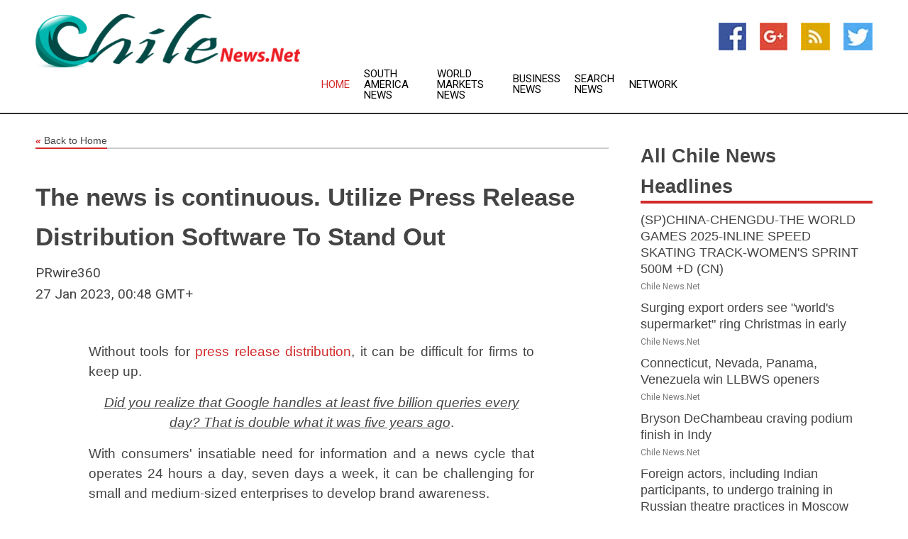

--- FILE ---
content_type: text/html; charset=utf-8
request_url: https://www.chilenews.net/news/273437677/the--is-continuous-utilize-press-release-distribution-software-to-stand-out
body_size: 14302
content:
<!doctype html>
<html lang="en">
<head>
    <meta name="Powered By" content="Kreatio Platform" />
  <link rel="canonical" href="https://www.chilenews.net/news/273437677/the--is-continuous-utilize-press-release-distribution-software-to-stand-out"/>
  <meta charset="utf-8"/>
  <meta http-equiv="X-UA-Compatible" content="IE=edge"/>
  <meta name="viewport" content="width=device-width, initial-scale=1, maximum-scale=1, user-scalable=no"/>
    <title>The news is continuous. Utilize Press Release Distribution Software To Stand Out</title>
  <meta name="title" content="The news is continuous. Utilize Press Release Distribution Software To Stand Out">
  <meta name="description" content="Without tools for press release distribution, it can be difficult for firms to keep up. Did you realize that Google handles at least five billion queries every day? That is double what it was five years ago. With consumers&#39; insatiable need for information and a news cycle that operates 24 hours a day, seven days a week, it can be challenging for small and medium-sized enterprises to develop brand awareness. But, not impossible. With a comprehensive media and marketing plan, firms can ensure their market share regardless of size or industry. From search engine optimization and media outreach to lead creation and everything else, press release distribution software can facilitate the management of multiple moving parts. Although daunting, they all serve an essential function in assisting businesses in distributing the appropriate message to the appropriate audience at the appropriate time. Clients collaborate with seasoned public relations professionals to uncover earned media opportunities, craft captivating stories, execute focused campaigns, and stand out in their respective markets. A key distinction of our press release distribution software is the tools we provide to assist clients in achieving and exceeding their specific, predefined objectives. The following are a few examples: Analytics - Collect and analyze vital data to better comprehend the efficacy of a company&#39;s marketing activities. Media Database - Customize a list of important regional and worldwide contacts for hyper-targeted and extensive exposure. Media Monitoring - Monitor content to comprehend sentiment, measure coverage, and identify trends. Distribution of Press Releases - Increase the brand exposure and online visibility by delivering press releases to thousands of credible media outlets. Moreover, our technology allows us to adapt to the market&#39;s changing needs and better serve our customers so they may continue to stand out in an overloaded news cycle. Our press release distribution services allow businesses to magnify their messages, broaden their reach, raise brand awareness, and improve their SEO. If you would like more information, please get in touch with us immediately to talk with one of our PR strategists."/>
  <meta name="keywords" content="Without tools for press release distribution, it can be difficult for firms to keep up. Did you realize that Google handles at least five billion queries every day? That is double what it was five years ago. With consumers&#39; insatiable need for information and a news cycle that operates 24 hours a day, seven days a week, it can be challenging for small and medium-sized enterprises to develop brand awareness. But, not impossible. With a comprehensive media and marketing plan, firms can ensure their market share regardless of size or industry. From search engine optimization and media outreach to lead creation and everything else, press release distribution software can facilitate the management of multiple moving parts. Although daunting, they all serve an essential function in assisting businesses in distributing the appropriate message to the appropriate audience at the appropriate time. Clients collaborate with seasoned public relations professionals to uncover earned media opportunities, craft captivating stories, execute focused campaigns, and stand out in their respective markets. A key distinction of our press release distribution software is the tools we provide to assist clients in achieving and exceeding their specific, predefined objectives. The following are a few examples: Analytics - Collect and analyze vital data to better comprehend the efficacy of a company&#39;s marketing activities. Media Database - Customize a list of important regional and worldwide contacts for hyper-targeted and extensive exposure. Media Monitoring - Monitor content to comprehend sentiment, measure coverage, and identify trends. Distribution of Press Releases - Increase the brand exposure and online visibility by delivering press releases to thousands of credible media outlets. Moreover, our technology allows us to adapt to the market&#39;s changing needs and better serve our customers so they may continue to stand out in an overloaded news cycle. Our press release distribution services allow businesses to magnify their messages, broaden their reach, raise brand awareness, and improve their SEO. If you would like more information, please get in touch with us immediately to talk with one of our PR strategists."/>
  <meta name="news_keywords" content="chile news, santiago, atacama desert, chilean, pinochet, copiapo, andes mountains, valparaiso, greater concepsion, biobio region, chilean newspapers, chile, santago, chileans" />
  <meta name="robots" content="index, follow" />
  <meta name="revisit-after" content="1 Day" />
  <meta property="og:title" content="The news is continuous. Utilize Press Release Distribution Software To Stand Out" />
  <meta property="og:site_name" content="Chile News" />
  <meta property="og:url" content="https://www.chilenews.net/news/273437677/the--is-continuous-utilize-press-release-distribution-software-to-stand-out" />
  <meta property="og:description" content="Without tools for press release distribution, it can be difficult for firms to keep up. Did you realize that Google handles at least five billion queries every day? That is double what it was five years ago. With consumers&#39; insatiable need for information and a news cycle that operates 24 hours a day, seven days a week, it can be challenging for small and medium-sized enterprises to develop brand awareness. But, not impossible. With a comprehensive media and marketing plan, firms can ensure their market share regardless of size or industry. From search engine optimization and media outreach to lead creation and everything else, press release distribution software can facilitate the management of multiple moving parts. Although daunting, they all serve an essential function in assisting businesses in distributing the appropriate message to the appropriate audience at the appropriate time. Clients collaborate with seasoned public relations professionals to uncover earned media opportunities, craft captivating stories, execute focused campaigns, and stand out in their respective markets. A key distinction of our press release distribution software is the tools we provide to assist clients in achieving and exceeding their specific, predefined objectives. The following are a few examples: Analytics - Collect and analyze vital data to better comprehend the efficacy of a company&#39;s marketing activities. Media Database - Customize a list of important regional and worldwide contacts for hyper-targeted and extensive exposure. Media Monitoring - Monitor content to comprehend sentiment, measure coverage, and identify trends. Distribution of Press Releases - Increase the brand exposure and online visibility by delivering press releases to thousands of credible media outlets. Moreover, our technology allows us to adapt to the market&#39;s changing needs and better serve our customers so they may continue to stand out in an overloaded news cycle. Our press release distribution services allow businesses to magnify their messages, broaden their reach, raise brand awareness, and improve their SEO. If you would like more information, please get in touch with us immediately to talk with one of our PR strategists."/>
  <meta property="og:image" content="" />
  <meta property="og:type" content="article" />
  <meta property="og:locale" content="en_US" />
  <meta name="twitter:card" content="summary_large_image" />
  <meta name="twitter:site" content="@Chile News" />
  <meta name="twitter:title" content="The news is continuous. Utilize Press Release Distribution Software To Stand Out" />
  <meta name="twitter:description" content="Without tools for press release distribution, it can be difficult for firms to keep up. Did you realize that Google handles at least five billion queries every day? That is double what it was five years ago. With consumers&#39; insatiable need for information and a news cycle that operates 24 hours a day, seven days a week, it can be challenging for small and medium-sized enterprises to develop brand awareness. But, not impossible. With a comprehensive media and marketing plan, firms can ensure their market share regardless of size or industry. From search engine optimization and media outreach to lead creation and everything else, press release distribution software can facilitate the management of multiple moving parts. Although daunting, they all serve an essential function in assisting businesses in distributing the appropriate message to the appropriate audience at the appropriate time. Clients collaborate with seasoned public relations professionals to uncover earned media opportunities, craft captivating stories, execute focused campaigns, and stand out in their respective markets. A key distinction of our press release distribution software is the tools we provide to assist clients in achieving and exceeding their specific, predefined objectives. The following are a few examples: Analytics - Collect and analyze vital data to better comprehend the efficacy of a company&#39;s marketing activities. Media Database - Customize a list of important regional and worldwide contacts for hyper-targeted and extensive exposure. Media Monitoring - Monitor content to comprehend sentiment, measure coverage, and identify trends. Distribution of Press Releases - Increase the brand exposure and online visibility by delivering press releases to thousands of credible media outlets. Moreover, our technology allows us to adapt to the market&#39;s changing needs and better serve our customers so they may continue to stand out in an overloaded news cycle. Our press release distribution services allow businesses to magnify their messages, broaden their reach, raise brand awareness, and improve their SEO. If you would like more information, please get in touch with us immediately to talk with one of our PR strategists."/>
  <meta name="twitter:image" content="" />

  <link rel="shortcut icon" href="https://assets.kreatio.net/web/newsnet/favicons/favicon.ico"/>
  <link rel="stylesheet" type="text/css" href="https://assets.kreatio.net/web/newsnet/css/foundation.min.css">
  <link rel="stylesheet" type="text/css" href="https://assets.kreatio.net/web/newsnet/css/red_style.css">
  <link rel="stylesheet" type="text/css" href="https://cdnjs.cloudflare.com/ajax/libs/font-awesome/4.6.3//css/font-awesome.css">
  <script src="https://assets.kreatio.net/web/newsnet/js/app.js"></script>
  <link rel="stylesheet" href="https://cdnjs.cloudflare.com/ajax/libs/tinymce/6.8.2/skins/ui/oxide/skin.min.css">
  <script async src='https://securepubads.g.doubleclick.net/tag/js/gpt.js'></script>
  <script src='https://www.google.com/recaptcha/api.js'></script>
  <script>window.googletag = window.googletag || {cmd: []};
  googletag.cmd.push(function () {
      googletag.defineSlot('/21806386006/Bigpond_TOP/uaenews.net', [[970, 250], [728, 90], [970, 90]], 'div-gpt-ad-3852326-1')
          .addService(googletag.pubads());
      googletag.defineSlot('/21806386006/Bigpond_TOP/uaenews.net', [[300, 250], [300, 600], [160, 600], [120, 600], [320, 50]], 'div-gpt-ad-3852326-2')
          .addService(googletag.pubads());
      googletag.defineOutOfPageSlot('/21806386006/Bigpond_TOP/uaenews.net', 'div-gpt-ad-3852326-3')
          .addService(googletag.pubads());
      googletag.defineSlot('/21806386006/Bigpond_TOP/uaenews.net', [[1, 1]], 'div-gpt-ad-3852326-4')
          .addService(googletag.pubads());

      googletag.pubads().enableSingleRequest();
      googletag.pubads().collapseEmptyDivs();
      googletag.pubads().setCentering(true);
      googletag.enableServices();
  });</script>
  <script async src="https://paht.tech/c/uaenews.net.js"></script>

  <script type="text/javascript">
      window._mNHandle = window._mNHandle || {};
      window._mNHandle.queue = window._mNHandle.queue || [];
      medianet_versionId = "3121199";
  </script>
    <!-- taboola-->
    <script type="text/javascript">
        window._taboola = window._taboola || [];
        _taboola.push({article: 'auto'});
        !function (e, f, u, i) {
            if (!document.getElementById(i)) {
                e.async = 1;
                e.src = u;
                e.id = i;
                f.parentNode.insertBefore(e, f);
            }
        }(document.createElement('script'),
            document.getElementsByTagName('script')[0],
            '//cdn.taboola.com/libtrc/newsnet-network/loader.js',
            'tb_loader_script');
        if (window.performance && typeof window.performance.mark == 'function') {
            window.performance.mark('tbl_ic');
        }
    </script>
    <!--taboola-->
  <style>
      .tox .tox-statusbar {
          display: none !important;
      }
      .red{
          color: red;
      }
      .text h1,
      .text h2,
      .text h3,
      .text h4,
      .text h5,
      .text h6{
          font-size: 24px !important;
          font-weight: 700 !important;
      }
  </style>
</head>
<body>
<!-- header -->
  <!-- Component :: Main-Header--> 
<div class="row expanded header">
  <div class="large-4 columns logo hide-for-small-only">
    <a href="/"><img src="https://assets.kreatio.net/nn_logos/chile-news.png" alt="Chile News"></a></div>

  <div class="large-6 columns navigation">
    <div class="title-bar show-for-small-only"
         data-responsive-toggle="navigation-menu" data-hide-for="medium">
      <button class="menu-icon" type="button" data-toggle></button>
      <div class="title-bar-title" style="margin: 0 20px;">
        <a href="/"><img width="200px" src="https://assets.kreatio.net/nn_logos/chile-news.png"></a>
      </div>
    </div>
    <div class="top-bar" id="navigation-menu">
      <div class="top-bar-left">
        <ul class="dropdown menu" data-dropdown-menu>
          <li class="active"><a href="/">Home</a></li>
            <li>
              <a href="/category/south-america-news">South America
                News</a>
            </li>
            <li>
              <a href="/category/world-markets-news">World Markets
                News</a>
            </li>
            <li>
              <a href="/category/breaking-business-news">Business
                News</a>
            </li>
          <li><a href="/archive">Search News</a></li>
          <li><a href="http://www.themainstreammedia.com/">Network</a></li>
        </ul>
      </div>
    </div>
  </div>

  <div class="large-2 columns socail_icon hide-for-small-only">
    <ul class="menu float-right">
      <li><a href="https://www.facebook.com/Chile-News-101849714835197" target="_blank"><img
        src="https://assets.kreatio.net/web/newsnet/images/facebook.jpg"
        alt="facebook"></a></li>
      <li><a href="https://plus.google.com/" target="_blank"><img
        src="https://assets.kreatio.net/web/newsnet/images/google_pls.jpg"
        alt="google"></a></li>
      <li><a href="https://feeds.chilenews.net/rss/2df0da68a00f4413" target="_blank"><img
        src="https://assets.kreatio.net/web/newsnet/images/rss_feed.jpg"
        alt="rss"></a></li>
      <li><a href="https://twitter.com/ChileNewsNet" target="_blank"><img
        src="https://assets.kreatio.net/web/newsnet/images/twitter.jpg"
        alt="twitter"></a></li>
    </ul>
      <!-- Component :: Header-Date--> 
<div class="remote_component" id = 587f77c1-772e-d205-d833-e133cfdf98e0></div>


  </div>
</div>


<!-- End of header -->

<!-- Ads -->
<div class="row expanded ad_temp">

  <!-- Ad 728x90 (TOP) -->
  <div
    class="large-12 medium-12 columns text-left top_add hide-for-small-only">

    <center>
      <div id='div-gpt-ad-3852326-1'>
        <script>
            googletag.cmd.push(function () {
                googletag.display('div-gpt-ad-3852326-1');
            });
        </script>
      </div>
    </center>

  </div>
  <!-- End of ad -->

</div>
<!-- End of ads -->


  <div class="row expanded content">
  <div class="large-9 medium-8 columns left_content">
    <div class="row expanded breadcrum">
      <div class="large-12 medium-12 columns">
        <h4>
          <span><a href="/"><i>«</i>Back to Home</a></span>
        </h4>
      </div>
    </div>
    <div class="row expanded single_news">
      <div class="large-12 columns">
        <div class="article_image">
        </div>
        <div class="title_text">
          <h2>
            <a href="#">The news is continuous. Utilize Press Release Distribution Software To Stand Out</a>
          </h2>
          <p>PRwire360
              <br>27 Jan 2023, 00:48 GMT+
          </p>
        </div>
        <div class="detail_text">
          <div class="text">
              <p><p style="line-height: 1.5; text-align: justify;"><span style="font-family: arial, helvetica, sans-serif; font-size: 14pt;">Without tools for <a href="https://prwire360.com/newsroom">press release distribution</a>, it can be difficult for firms to keep up.</span></p></p><p><p style="line-height: 1.5; text-align: center;"><span style="font-family: arial, helvetica, sans-serif; font-size: 14pt;"><span style="text-decoration: underline;"><em>Did you realize that Google handles at least five billion queries every day? That is double what it was five years ago</em></span>.</span></p></p><p><p style="line-height: 1.5; text-align: justify;"><span style="font-family: arial, helvetica, sans-serif; font-size: 14pt;">With consumers' insatiable need for information and a news cycle that operates 24 hours a day, seven days a week, it can be challenging for small and medium-sized enterprises to develop brand awareness.</span></p></p><p><p style="line-height: 1.5; text-align: justify;"><span style="font-family: arial, helvetica, sans-serif; font-size: 14pt;">But, not impossible.</span></p></p><p><p style="line-height: 1.5; text-align: justify;"><span style="font-family: arial, helvetica, sans-serif; font-size: 14pt;">With a comprehensive media and marketing plan, firms can ensure their market share regardless of size or industry.</span></p></p><p><p style="line-height: 1.5; text-align: justify;"><span style="font-family: arial, helvetica, sans-serif; font-size: 14pt;">From <a href="https://prwire360.com/newsroom">search engine optimization</a> and media outreach to lead creation and everything else, press release distribution software can facilitate the management of multiple moving parts.</span></p></p><p><p style="line-height: 1.5; text-align: justify;"><span style="font-family: arial, helvetica, sans-serif; font-size: 14pt;">Although daunting, they all serve an essential function in assisting businesses in distributing the appropriate message to the appropriate audience at the appropriate time.</span></p></p><p><p style="line-height: 1.5; text-align: justify;"><span style="font-family: arial, helvetica, sans-serif; font-size: 14pt;">Clients collaborate with seasoned <a href="https://prwire360.com/newsroom">public relations professionals</a> to uncover earned media opportunities, craft captivating stories, execute focused campaigns, and stand out in their respective markets.</span></p></p><p><p style="line-height: 1.5; text-align: justify;"><span style="font-family: arial, helvetica, sans-serif; font-size: 14pt;">A key distinction of our <a href="https://prwire360.com/newsroom">press release distribution software</a> is the tools we provide to assist clients in achieving and exceeding their specific, predefined objectives. The following are a few examples:</span></p></p><p><p style="line-height: 1.5; text-align: justify;"><span style="font-family: arial, helvetica, sans-serif; font-size: 14pt;"><em><strong>Analytics </strong></em>- Collect and analyze vital data to better comprehend the efficacy of a company's marketing activities.</span><br><span style="font-family: arial, helvetica, sans-serif; font-size: 14pt;"><em><strong>Media Database</strong></em> - Customize a list of important regional and worldwide contacts for hyper-targeted and extensive exposure.</span><br><span style="font-family: arial, helvetica, sans-serif; font-size: 14pt;"><strong><em>Media Monitoring</em> -</strong> Monitor content to comprehend sentiment, measure coverage, and identify trends.</span><br><span style="font-family: arial, helvetica, sans-serif; font-size: 14pt;"><strong><em>Distribution of Press Releases</em></strong> - Increase the brand exposure and online visibility by delivering press releases to thousands of credible media outlets.</span><br><span style="font-family: arial, helvetica, sans-serif; font-size: 14pt;">Moreover, our technology allows us to adapt to the market's changing needs and better serve our customers so they may continue to stand out in an overloaded news cycle.</span></p></p><p style="line-height: 1.5; text-align: justify;"><span style="font-family: arial, helvetica, sans-serif; font-size: 14pt;">Our <a href="https://prwire360.com/newsroom">press release distribution services</a> allow businesses to magnify their messages, broaden their reach, raise brand awareness, and improve their SEO.</span><br><span style="font-family: arial, helvetica, sans-serif; font-size: 14pt;">If you would like more information, please get in touch with us immediately to talk with one of our <a href="https://prwire360.com/newsroom">PR strategists.</a></span></p>
            <p></p>
          </div>
        </div>
      </div>
      <div class="large-12 medium-12 columns share_icon">
        <h3>
          <span><a href="#">Share article:</a></span>
        </h3>
        <div class="sharethis-inline-share-buttons"></div>
      </div>
      <div class="large-12 medium-12 columns hide-for-small-only">
        <div class="detail_text">
          <div id="contentad338226"></div>
          <script type="text/javascript">
              (function (d) {
                  var params =
                      {
                          id: "d5a9be96-e246-4ac5-9d21-4b034439109c",
                          d: "ZGVsaGluZXdzLm5ldA==",
                          wid: "338226",
                          cb: (new Date()).getTime()
                      };

                  var qs = [];
                  for (var key in params) qs.push(key + '=' + encodeURIComponent(params[key]));
                  var s = d.createElement('script');
                  s.type = 'text/javascript';
                  s.async = true;
                  var p = 'https:' == document.location.protocol ? 'https' : 'http';
                  s.src = p + "://api.content-ad.net/Scripts/widget2.aspx?" + qs.join('&');
                  d.getElementById("contentad338226").appendChild(s);
              })(document);
          </script>
        </div>
      </div>
    </div>

    <div class="column row collapse show-for-small-only">
      <div class="large-12 medium-12 columns">

        <div id='div-gpt-ad-3852326-2'>
          <script>
              googletag.cmd.push(function () {
                  googletag.display('div-gpt-ad-3852326-2');
              });
          </script>
        </div>

      </div>
    </div>
    <!-- Ad 600x250 -->
    <div class="row column collapse">
      <div class="large-12 medium-12 columns">

        <div id="318873353">
          <script type="text/javascript">
              try {
                  window._mNHandle.queue.push(function () {
                      window._mNDetails.loadTag("318873353", "600x250", "318873353");
                  });
              } catch (error) {
              }
          </script>
        </div>

      </div>
    </div>
    <!-- End of ad -->
    <!-- Taboola -->
    <div class="row column collapse">
  <div class="large-12 medium-12 columns">

    <div id="taboola-below-article-thumbnails"></div>
    <script type="text/javascript">
        window._taboola = window._taboola || [];
        _taboola.push({
            mode: 'alternating-thumbnails-a',
            container: 'taboola-below-article-thumbnails',
            placement: 'Below Article Thumbnails',
            target_type: 'mix'
        });
    </script>

  </div>
</div>

    <!-- Taboola -->
    <div class="row expanded moreus_news" ng-controller="MoreCtrl">
  <div class="large-12 medium-12 columns">
    <h3><span>More Chile News</span></h3>
    <a href="/category/chile-news" class="access_more">Access More</a>
  </div>
    <div class="large-6 columns">
        <div class="media-object">
          <div class="media-object-section">
            <a href="/news/278509827/spchina-chengdu-the-world-games-2025-inline-speed-skating-track-womens-sprint-500m-d-cn">
              <img src="https://image.chitra.live/api/v1/wps/d018f11/622246f7-00cb-401f-91cd-177345a6d81e/0/XxjpseE008583-20250814-PEPFN0A001-200x200.jpg" width="153px">
            </a>
          </div>
          <div class="media-object-section">
            <h5><a title="" href="/news/278509827/spchina-chengdu-the-world-games-2025-inline-speed-skating-track-womens-sprint-500m-d-cn">(SP)CHINA-CHENGDU-THE WORLD GAMES 2025-INLINE SPEED SKATING TRACK-WOMEN&#39;S SPRINT 500M +D (CN)</a>
</h5>
            <p class="date">Chile News.Net</p>
          </div>
        </div>
        <div class="media-object">
          <div class="media-object-section">
            <a href="/news/278508678/surging-export-orders-see-world-supermarket-ring-christmas-in-early">
              <img src="https://image.chitra.live/api/v1/wps/36adaca/d630d672-c0d8-4679-90d0-0ec196b3e8dd/0/XxjwshE007030-20250814-CBMFN0A001-200x200.jpg" width="153px">
            </a>
          </div>
          <div class="media-object-section">
            <h5><a title="" href="/news/278508678/surging-export-orders-see-world-supermarket-ring-christmas-in-early">Surging export orders see &quot;world&#39;s supermarket&quot; ring Christmas in early</a>
</h5>
            <p class="date">Chile News.Net</p>
          </div>
        </div>
        <div class="media-object">
          <div class="media-object-section">
            <a href="/news/278508261/connecticut-nevada-panama-venezuela-win-llbws-openers">
              <img src="https://image.chitra.live/api/v1/wps/e590968/430e8588-f10d-4420-a0dc-ab5f34c79657/0/NDJjNDRhZmEtNjZ-200x200.jpg" width="153px">
            </a>
          </div>
          <div class="media-object-section">
            <h5><a title="" href="/news/278508261/connecticut-nevada-panama-venezuela-win-llbws-openers">Connecticut, Nevada, Panama, Venezuela win LLBWS openers</a>
</h5>
            <p class="date">Chile News.Net</p>
          </div>
        </div>
        <div class="media-object">
          <div class="media-object-section">
            <a href="/news/278507542/bryson-dechambeau-craving-podium-finish-in-indy">
              <img src="https://image.chitra.live/api/v1/wps/bdf56bd/c3c3c323-d791-40df-a6bb-97fbc523f73b/0/M2JiOGQ0MTYtMGZ-200x200.jpg" width="153px">
            </a>
          </div>
          <div class="media-object-section">
            <h5><a title="" href="/news/278507542/bryson-dechambeau-craving-podium-finish-in-indy">Bryson DeChambeau craving podium finish in Indy</a>
</h5>
            <p class="date">Chile News.Net</p>
          </div>
        </div>
        <div class="media-object">
          <div class="media-object-section">
            <a href="/news/278507359/foreign-actors-including-indian-participants-to-undergo-training-in-russian-theatre-practices-in-moscow">
              <img src="https://image.chitra.live/api/v1/wps/e058dc1/b0342746-989b-4de8-b1cb-217832bd4a6e/0/ANI-20250813135932-200x200.jpg" width="153px">
            </a>
          </div>
          <div class="media-object-section">
            <h5><a title="" href="/news/278507359/foreign-actors-including-indian-participants-to-undergo-training-in-russian-theatre-practices-in-moscow">Foreign actors, including Indian participants, to undergo training in Russian theatre practices in Moscow</a>
</h5>
            <p class="date">Chile News.Net</p>
          </div>
        </div>
        <div class="media-object">
          <div class="media-object-section">
            <a href="/news/278507316/jon-rahm-joaquin-niemann-set-for-liv-title-showdown">
              <img src="https://image.chitra.live/api/v1/wps/fab1fb5/1eee58d3-513d-41d0-84b7-a155bd295f17/0/YTg0MjJlNmItMzF-200x200.jpg" width="153px">
            </a>
          </div>
          <div class="media-object-section">
            <h5><a title="" href="/news/278507316/jon-rahm-joaquin-niemann-set-for-liv-title-showdown">Jon Rahm, Joaquin Niemann set for LIV title showdown</a>
</h5>
            <p class="date">Chile News.Net</p>
          </div>
        </div>
        <div class="media-object">
          <div class="media-object-section">
            <a href="/news/278507090/chile-embassy-hosts-literary-evening-to-celebrate-abhay-k-the-alphabets-of-latin-america">
              <img src="https://image.chitra.live/api/v1/wps/5f02d32/c8bab1ba-2b14-4a0b-9f05-fd6f85d5f3af/0/ANI-20250813130029-200x200.jpg" width="153px">
            </a>
          </div>
          <div class="media-object-section">
            <h5><a title="" href="/news/278507090/chile-embassy-hosts-literary-evening-to-celebrate-abhay-k-the-alphabets-of-latin-america">Chile Embassy hosts literary evening to celebrate Abhay K&#39;s &#39;The Alphabets of Latin America&#39;</a>
</h5>
            <p class="date">Chile News.Net</p>
          </div>
        </div>
        <div class="media-object">
          <div class="media-object-section">
            <a href="/news/278505865/argentina-javier-milei-champions-new-initiative-to-deepen-israel-latin-america-partnership">
              <img src="https://image.chitra.live/api/v1/wps/c333a99/b6a54578-8e97-49e2-9104-02fd2a5ade71/0/ANI-20250813051625-200x200.jpg" width="153px">
            </a>
          </div>
          <div class="media-object-section">
            <h5><a title="" href="/news/278505865/argentina-javier-milei-champions-new-initiative-to-deepen-israel-latin-america-partnership">Argentina&#39;s Javier Milei champions new initiative to deepen Israel-Latin America partnership</a>
</h5>
            <p class="date">Chile News.Net</p>
          </div>
        </div>
        <div class="media-object">
          <div class="media-object-section">
            <a href="/news/278504067/spchina-chengdu-the-world-games-2025-kickboxing-mens-point-fighting-63kg-cn">
              <img src="https://image.chitra.live/api/v1/wps/641c46f/e77ba608-04e0-4bbb-aa34-c000615f5c1b/0/XxjpseE007444-20250812-PEPFN0A001-200x200.jpg" width="153px">
            </a>
          </div>
          <div class="media-object-section">
            <h5><a title="" href="/news/278504067/spchina-chengdu-the-world-games-2025-kickboxing-mens-point-fighting-63kg-cn">(SP)CHINA-CHENGDU-THE WORLD GAMES 2025-KICKBOXING-MEN&#39;S POINT FIGHTING -63KG (CN)</a>
</h5>
            <p class="date">Chile News.Net</p>
          </div>
        </div>
        <div class="media-object">
          <div class="media-object-section">
            <a href="/news/278502263/spchina-chengdu-the-world-games-2025-fistball-mens-preliminary-round-arg-vs-chi-cn">
              <img src="https://image.chitra.live/api/v1/wps/86e62bb/5527ee50-ce41-4776-aba0-07d8ef4d0471/0/XxjpseE008053-20250811-PEPFN0A001-200x200.jpg" width="153px">
            </a>
          </div>
          <div class="media-object-section">
            <h5><a title="" href="/news/278502263/spchina-chengdu-the-world-games-2025-fistball-mens-preliminary-round-arg-vs-chi-cn">(SP)CHINA-CHENGDU-THE WORLD GAMES 2025-FISTBALL-MEN&#39;S PRELIMINARY ROUND-ARG VS CHI (CN)</a>
</h5>
            <p class="date">Chile News.Net</p>
          </div>
        </div>
        <div class="media-object">
          <div class="media-object-section">
            <a href="/news/278498359/spchina-chengdu-the-world-games-2025-fistball-womens-preliminary-round-usa-vs-chi-cn">
              <img src="https://image.chitra.live/api/v1/wps/7d8127e/202741dd-317f-4d24-b122-258f5febf107/0/XxjpseE007808-20250809-PEPFN0A001-200x200.jpg" width="153px">
            </a>
          </div>
          <div class="media-object-section">
            <h5><a title="" href="/news/278498359/spchina-chengdu-the-world-games-2025-fistball-womens-preliminary-round-usa-vs-chi-cn">(SP)CHINA-CHENGDU-THE WORLD GAMES 2025-FISTBALL-WOMEN&#39;S PRELIMINARY ROUND-USA VS CHI (CN)</a>
</h5>
            <p class="date">Chile News.Net</p>
          </div>
        </div>
    </div>
    <div class="large-6 columns">
        <div class="media-object">
          <div class="media-object-section">
            <a href="/news/278462702/fifa-approves-list-of-match-officials-video-support-system-for-u-20-world-cup">
              <img src="https://image.chitra.live/api/v1/wps/3ebbc17/39162736-d74f-4563-8bdf-32295c4ff4cc/0/ZTY0OTI4ZmMtMDh-200x200.jpg" width="153px">
            </a>
          </div>
          <div class="media-object-section">
            <h5><a title="" href="/news/278462702/fifa-approves-list-of-match-officials-video-support-system-for-u-20-world-cup">FIFA approves list of match officials, video support system for U-20 World Cup</a>
</h5>
            <p class="date">Chile News.Net</p>
          </div>
        </div>
        <div class="media-object">
          <div class="media-object-section">
            <a href="/news/278457110/magnitude-45-earthquake-strikes-chile">
              <img src="https://image.chitra.live/api/v1/wps/a9704cb/aac40167-5400-42bb-901d-0ecaf17ff0d2/0/NWZmODdkNjItMTM-200x200.jpg" width="153px">
            </a>
          </div>
          <div class="media-object-section">
            <h5><a title="" href="/news/278457110/magnitude-45-earthquake-strikes-chile">Magnitude 4.5 earthquake strikes Chile</a>
</h5>
            <p class="date">Chile News.Net</p>
          </div>
        </div>
        <div class="media-object">
          <div class="media-object-section">
            <a href="/news/278404754/sharjah-pushes-arab-literature-into-latin-america">
              <img src="https://image.chitra.live/api/v1/wps/12fb6e4/b70af86d-b4bc-4814-8ae4-7a1b87975836/0/MmU1ODIyMmEtNTY-200x200.jpg" width="153px">
            </a>
          </div>
          <div class="media-object-section">
            <h5><a title="" href="/news/278404754/sharjah-pushes-arab-literature-into-latin-america">Sharjah pushes Arab literature into Latin America</a>
</h5>
            <p class="date">Chile News.Net</p>
          </div>
        </div>
        <div class="media-object">
          <div class="media-object-section">
            <a href="/news/278510444/chile-and-the-national-green-hydrogen-company-part-ii">
              <img src="https://image.chitra.live/api/v1/wps/f736c11/55a75751-f57e-4896-bd48-f61e873efd84/0/ZTE5OTQxZTQtZDM-200x200.jpg" width="153px">
            </a>
          </div>
          <div class="media-object-section">
            <h5><a title="" href="/news/278510444/chile-and-the-national-green-hydrogen-company-part-ii">Chile and the national green hydrogen company (part II)</a>
</h5>
            <p class="date">Chile News.Net</p>
          </div>
        </div>
        <div class="media-object">
          <div class="media-object-section">
            <a href="/news/278505485/chile-and-the-national-green-hydrogen-company-part-i">
              <img src="https://image.chitra.live/api/v1/wps/db099ba/fceeb204-5ce5-442e-bebe-9aff17ce5be3/0/YjdmNjEwN2QtMTQ-200x200.jpg" width="153px">
            </a>
          </div>
          <div class="media-object-section">
            <h5><a title="" href="/news/278505485/chile-and-the-national-green-hydrogen-company-part-i">Chile and the national green hydrogen company (PART I)</a>
</h5>
            <p class="date">Chile News.Net</p>
          </div>
        </div>
        <div class="media-object">
          <div class="media-object-section">
            <a href="/news/278504556/bamboo-and-corn-a-vision-of-peace-between-china-and-latin-america">
              <img src="https://image.chitra.live/api/v1/wps/736d1f5/f4fda39d-b7c3-4b51-969e-fbb504f968d5/0/YWFhZDMxNDktMDY-200x200.jpg" width="153px">
            </a>
          </div>
          <div class="media-object-section">
            <h5><a title="" href="/news/278504556/bamboo-and-corn-a-vision-of-peace-between-china-and-latin-america">Bamboo and Corn - A vision of peace between China and Latin America</a>
</h5>
            <p class="date">Chile News.Net</p>
          </div>
        </div>
        <div class="media-object">
          <div class="media-object-section">
            <a href="/news/278500799/action-for-palestinian-children-in-front-of-the-museum-of-fine-arts-in-santiago-chile">
              <img src="https://image.chitra.live/api/v1/wps/285c73c/b9b09bc2-27eb-407e-a071-59ef1698acee/0/YTMzNWExMzYtNzl-200x200.jpg" width="153px">
            </a>
          </div>
          <div class="media-object-section">
            <h5><a title="" href="/news/278500799/action-for-palestinian-children-in-front-of-the-museum-of-fine-arts-in-santiago-chile">Action for Palestinian Children in front of the Museum of Fine Arts in Santiago, Chile</a>
</h5>
            <p class="date">Chile News.Net</p>
          </div>
        </div>
        <div class="media-object">
          <div class="media-object-section">
            <a href="/news/278510445/chile-and-the-national-green-hydrogen-company-part-ii">
              <img src="https://image.chitra.live/api/v1/wps/1174dd3/98c7f7be-bf59-48f1-85f5-b6d3c9d39723/0/ZWI2MTFmZGQtMmE-200x200.jpg" width="153px">
            </a>
          </div>
          <div class="media-object-section">
            <h5><a title="" href="/news/278510445/chile-and-the-national-green-hydrogen-company-part-ii">Chile and the national green hydrogen company (part II)</a>
</h5>
            <p class="date">Chile News.Net</p>
          </div>
        </div>
        <div class="media-object">
          <div class="media-object-section">
            <a href="/news/278508318/trumps-monroe-doctrine-20-meets-a-multipolar-hemisphere">
              <img src="https://image.chitra.live/api/v1/wps/18182fd/f04a8b13-887d-4b6e-bad3-8b6aa0ed26ba/0/MzcwYmI5ZDYtN2Q-200x200.jpg" width="153px">
            </a>
          </div>
          <div class="media-object-section">
            <h5><a title="" href="/news/278508318/trumps-monroe-doctrine-20-meets-a-multipolar-hemisphere">Trumps Monroe Doctrine 2.0 Meets a Multipolar Hemisphere</a>
</h5>
            <p class="date">Chile News.Net</p>
          </div>
        </div>
        <div class="media-object">
          <div class="media-object-section">
            <a href="/news/278505489/chile-and-the-national-green-hydrogen-company-part-i">
              <img src="https://image.chitra.live/api/v1/wps/be57334/70c86a6a-8931-4227-abb6-915827a5a199/0/YmFiMDk0NWUtMzU-200x200.jpg" width="153px">
            </a>
          </div>
          <div class="media-object-section">
            <h5><a title="" href="/news/278505489/chile-and-the-national-green-hydrogen-company-part-i">Chile and the national green hydrogen company (PART I)</a>
</h5>
            <p class="date">Chile News.Net</p>
          </div>
        </div>
    </div>
</div>

    <div class="column row collapse show-for-small-only">
      <div class="large-12 medium-12 columns">

        <div id='div-gpt-ad-3852326-2'>
          <script>
              googletag.cmd.push(function () {
                  googletag.display('div-gpt-ad-3852326-2');
              });
          </script>
        </div>

      </div>
    </div>
    <div class="row expanded">
      <div class="large-12 medium-12 columns">
        <div class="row expanded signupnws">
          <div class="large-6 columns">
            <h2>Sign up for Chile News</h2>
            <p>a daily newsletter full of things to discuss over
              drinks.and the great thing is that it's on the house!</p>
          </div>
          <div class="large-6 columns">
            <form
              action="https://subscription.themainstreammedia.com/?p=subscribe"
              method="post">
              <input type="text" name="email" placeholder="Your email address"
                     required>
              <button type="submit" class="button">Submit</button>
            </form>
          </div>
        </div>
      </div>
    </div>
    <div class="row expanded single_news">
      <div
        class="large-12 medium-12 columns text-center hide-for-small-only">
        <div class="detail_text"></div>
      </div>
    </div>
  </div>
  <!-- Side bar -->
    <div class="large-3 medium-4 columns right_sidebar">
    <!-- weather -->
    <div
      class="large-12 medium-12 columns text-right hide-for-small-only">
      <div class="row collapse">
        <div class="large-12 columns text-center">
          <strong style="font-size: 45px;"></strong> <span></span>
        </div>
      </div>
      <div class="row collapse">
        <div class="large-12 columns text-center">
          <span></span>
        </div>
      </div>
    </div>
    <!-- End of weather -->

    <!-- All headlines -->
    <div class="row column headline">
  <div class="large-12 medium-12 columns">
    <h3>
      <span><a href="/category/chile-news">All Chile News Headlines</a></span>
    </h3>
    <div class="outer_head">
        <div class="single_head">
          <h6>
            <a title="" href="/news/278509827/spchina-chengdu-the-world-games-2025-inline-speed-skating-track-womens-sprint-500m-d-cn">(SP)CHINA-CHENGDU-THE WORLD GAMES 2025-INLINE SPEED SKATING TRACK-WOMEN&#39;S SPRINT 500M +D (CN)</a>

          </h6>
          <p class="date">Chile News.Net</p>
        </div>
        <div class="single_head">
          <h6>
            <a title="" href="/news/278508678/surging-export-orders-see-world-supermarket-ring-christmas-in-early">Surging export orders see &quot;world&#39;s supermarket&quot; ring Christmas in early</a>

          </h6>
          <p class="date">Chile News.Net</p>
        </div>
        <div class="single_head">
          <h6>
            <a title="" href="/news/278508261/connecticut-nevada-panama-venezuela-win-llbws-openers">Connecticut, Nevada, Panama, Venezuela win LLBWS openers</a>

          </h6>
          <p class="date">Chile News.Net</p>
        </div>
        <div class="single_head">
          <h6>
            <a title="" href="/news/278507542/bryson-dechambeau-craving-podium-finish-in-indy">Bryson DeChambeau craving podium finish in Indy</a>

          </h6>
          <p class="date">Chile News.Net</p>
        </div>
        <div class="single_head">
          <h6>
            <a title="" href="/news/278507359/foreign-actors-including-indian-participants-to-undergo-training-in-russian-theatre-practices-in-moscow">Foreign actors, including Indian participants, to undergo training in Russian theatre practices in Moscow</a>

          </h6>
          <p class="date">Chile News.Net</p>
        </div>
        <div class="single_head">
          <h6>
            <a title="" href="/news/278507316/jon-rahm-joaquin-niemann-set-for-liv-title-showdown">Jon Rahm, Joaquin Niemann set for LIV title showdown</a>

          </h6>
          <p class="date">Chile News.Net</p>
        </div>
        <div class="single_head">
          <h6>
            <a title="" href="/news/278507090/chile-embassy-hosts-literary-evening-to-celebrate-abhay-k-the-alphabets-of-latin-america">Chile Embassy hosts literary evening to celebrate Abhay K&#39;s &#39;The Alphabets of Latin America&#39;</a>

          </h6>
          <p class="date">Chile News.Net</p>
        </div>
        <div class="single_head">
          <h6>
            <a title="" href="/news/278505865/argentina-javier-milei-champions-new-initiative-to-deepen-israel-latin-america-partnership">Argentina&#39;s Javier Milei champions new initiative to deepen Israel-Latin America partnership</a>

          </h6>
          <p class="date">Chile News.Net</p>
        </div>
        <div class="single_head">
          <h6>
            <a title="" href="/news/278504067/spchina-chengdu-the-world-games-2025-kickboxing-mens-point-fighting-63kg-cn">(SP)CHINA-CHENGDU-THE WORLD GAMES 2025-KICKBOXING-MEN&#39;S POINT FIGHTING -63KG (CN)</a>

          </h6>
          <p class="date">Chile News.Net</p>
        </div>
        <div class="single_head">
          <h6>
            <a title="" href="/news/278502263/spchina-chengdu-the-world-games-2025-fistball-mens-preliminary-round-arg-vs-chi-cn">(SP)CHINA-CHENGDU-THE WORLD GAMES 2025-FISTBALL-MEN&#39;S PRELIMINARY ROUND-ARG VS CHI (CN)</a>

          </h6>
          <p class="date">Chile News.Net</p>
        </div>
        <div class="single_head">
          <h6>
            <a title="" href="/news/278498359/spchina-chengdu-the-world-games-2025-fistball-womens-preliminary-round-usa-vs-chi-cn">(SP)CHINA-CHENGDU-THE WORLD GAMES 2025-FISTBALL-WOMEN&#39;S PRELIMINARY ROUND-USA VS CHI (CN)</a>

          </h6>
          <p class="date">Chile News.Net</p>
        </div>
        <div class="single_head">
          <h6>
            <a title="" href="/news/278462702/fifa-approves-list-of-match-officials-video-support-system-for-u-20-world-cup">FIFA approves list of match officials, video support system for U-20 World Cup</a>

          </h6>
          <p class="date">Chile News.Net</p>
        </div>
        <div class="single_head">
          <h6>
            <a title="" href="/news/278457110/magnitude-45-earthquake-strikes-chile">Magnitude 4.5 earthquake strikes Chile</a>

          </h6>
          <p class="date">Chile News.Net</p>
        </div>
        <div class="single_head">
          <h6>
            <a title="" href="/news/278404754/sharjah-pushes-arab-literature-into-latin-america">Sharjah pushes Arab literature into Latin America</a>

          </h6>
          <p class="date">Chile News.Net</p>
        </div>
        <div class="single_head">
          <h6>
            <a title="" href="/news/278510444/chile-and-the-national-green-hydrogen-company-part-ii">Chile and the national green hydrogen company (part II)</a>

          </h6>
          <p class="date">Chile News.Net</p>
        </div>
        <div class="single_head">
          <h6>
            <a title="" href="/news/278505485/chile-and-the-national-green-hydrogen-company-part-i">Chile and the national green hydrogen company (PART I)</a>

          </h6>
          <p class="date">Chile News.Net</p>
        </div>
        <div class="single_head">
          <h6>
            <a title="" href="/news/278504556/bamboo-and-corn-a-vision-of-peace-between-china-and-latin-america">Bamboo and Corn - A vision of peace between China and Latin America</a>

          </h6>
          <p class="date">Chile News.Net</p>
        </div>
        <div class="single_head">
          <h6>
            <a title="" href="/news/278500799/action-for-palestinian-children-in-front-of-the-museum-of-fine-arts-in-santiago-chile">Action for Palestinian Children in front of the Museum of Fine Arts in Santiago, Chile</a>

          </h6>
          <p class="date">Chile News.Net</p>
        </div>
        <div class="single_head">
          <h6>
            <a title="" href="/news/278510445/chile-and-the-national-green-hydrogen-company-part-ii">Chile and the national green hydrogen company (part II)</a>

          </h6>
          <p class="date">Chile News.Net</p>
        </div>
        <div class="single_head">
          <h6>
            <a title="" href="/news/278508318/trumps-monroe-doctrine-20-meets-a-multipolar-hemisphere">Trumps Monroe Doctrine 2.0 Meets a Multipolar Hemisphere</a>

          </h6>
          <p class="date">Chile News.Net</p>
        </div>
        <div class="single_head">
          <h6>
            <a title="" href="/news/278505489/chile-and-the-national-green-hydrogen-company-part-i">Chile and the national green hydrogen company (PART I)</a>

          </h6>
          <p class="date">Chile News.Net</p>
        </div>
        <div class="single_head">
          <h6>
            <a title="" href="/news/278504244/review-critical-feminist-justpeace">Review  Critical Feminist Justpeace</a>

          </h6>
          <p class="date">Chile News.Net</p>
        </div>
        <div class="single_head">
          <h6>
            <a title="" href="/news/278508604/economic-watch-surging-export-orders-see-world-supermarket-ring-christmas-in-early">Economic Watch: Surging export orders see &quot;world&#39;s supermarket&quot; ring Christmas in early</a>

          </h6>
          <p class="date">Chile News.Net</p>
        </div>
        <div class="single_head">
          <h6>
            <a title="" href="/news/278501264/colombian-president-urges-latam-to-defend-regional-sovereignty-against-possible-us-military-anti-drug-operations">Colombian president urges LatAm to defend regional sovereignty against possible U.S. military anti-drug operations</a>

          </h6>
          <p class="date">Chile News.Net</p>
        </div>
        <div class="single_head">
          <h6>
            <a title="" href="/news/278505071/secretary-general-appoints-stephen-omalley-of-canada-united-nations-development-coordinator-in-kosovo">Secretary-General appoints Stephen OMalley of Canada United Nations Development Coordinator in Kosovo</a>

          </h6>
          <p class="date">Chile News.Net</p>
        </div>
        <div class="single_head">
          <h6>
            <a title="" href="/news/278493098/security-council-split-over-export-controls-peaceful-use-of-nuclear-technology-in-1540-committee-debate">Security Council Split Over Export Controls, Peaceful Use of Nuclear Technology in 1540 Committee Debate</a>

          </h6>
          <p class="date">Chile News.Net</p>
        </div>
        <div class="single_head">
          <h6>
            <a title="" target="_blank" href="https://www.adweek.com/convergent-tv/ad-council-sugar23-join-forces-for-social-impact-storytelling/">Ad Council, Sugar23 Join Forces for Social Impact Storytelling</a>

          </h6>
          <p class="date">Chile News.Net</p>
        </div>
        <div class="single_head">
          <h6>
            <a title="" target="_blank" href="https://www.adweek.com/tvnewser/revolving-door-round-up-08-14-2025/">Revolving Door Roundup- Liz Landers Named PBS News White House Correspondent</a>

          </h6>
          <p class="date">Chile News.Net</p>
        </div>
        <div class="single_head">
          <h6>
            <a title="" target="_blank" href="https://www.adweek.com/agencies/msq-partners-rebuffs-any-potential-merger-talks-with-s4-capital/">MSQ Partners Rebuffs Any Potential Merger Talks With S4 Capital</a>

          </h6>
          <p class="date">Chile News.Net</p>
        </div>
        <div class="single_head">
          <h6>
            <a title="" target="_blank" href="https://www.adweek.com/commerce/why-affiliate-marketing-firms-ltk-and-shopmy-want-to-be-the-next-social-media-platforms/">Why Affiliate Marketing Firms LTK and ShopMy Want to Be the Next Social Media Platforms</a>

          </h6>
          <p class="date">Chile News.Net</p>
        </div>
        <div class="single_head">
          <h6>
            <a title="" target="_blank" href="https://www.adweek.com/media/google-debuts-new-ad-formats-and-ai-powered-bidding-tools-for-ios-app-marketers/">Google Debuts New Ad Formats and AI-Powered Bidding Tools for iOS App Marketers</a>

          </h6>
          <p class="date">Chile News.Net</p>
        </div>
        <div class="single_head">
          <h6>
            <a title="" target="_blank" href="https://www.adweek.com/brand-marketing/elf-cosmetics-is-latest-advertiser-under-fire-after-casting-controversial-comedian-matt-rife/">E.l.f. Cosmetics Is Latest Advertiser Under Fire After Casting Controversial Comedian Matt Rife</a>

          </h6>
          <p class="date">Chile News.Net</p>
        </div>
        <div class="single_head">
          <h6>
            <a title="" target="_blank" href="https://www.adweek.com/tvspy/cbs-atlanta-to-soft-launch-this-weekend-assures-viewers-on-air-folk-will-know-atlanta/">CBS Atlanta to Soft Launch This Weekend. Assures Viewers On-Air Folk Will Know Atlanta</a>

          </h6>
          <p class="date">Chile News.Net</p>
        </div>
        <div class="single_head">
          <h6>
            <a title="" target="_blank" href="https://www.adweek.com/commerce/target-ulta-beauty-to-end-in-store-partnership-in-2026/">Target, Ulta Beauty to End In-Store Partnership in 2026</a>

          </h6>
          <p class="date">Chile News.Net</p>
        </div>
        <div class="single_head">
          <h6>
            <a title="" target="_blank" href="https://www.latimes.com/california/story/2025-08-13/video-ice-arrest-los-angeles-courthouse">&#39;Help me, please!&#39; captures ICE arrest outside L.A. courthouse</a>

          </h6>
          <p class="date">Chile News.Net</p>
        </div>
        <div class="single_head">
          <h6>
            <a title="" target="_blank" href="https://www.latimes.com/california/story/2025-08-13/chabria-column-newsom-ucla-trump">Will Newsom&#39;s ambitions save UCLA from giving in to Trump&amp;quest;</a>

          </h6>
          <p class="date">Chile News.Net</p>
        </div>
        <div class="single_head">
          <h6>
            <a title="" target="_blank" href="https://www.latimes.com/environment/story/2025-08-14/california-cap-and-trade-crossroads-climate-change">California&#39;s biggest climate effort is up for review and it&#39;s a fight</a>

          </h6>
          <p class="date">Chile News.Net</p>
        </div>
        <div class="single_head">
          <h6>
            <a title="" target="_blank" href="https://www.latimes.com/california/story/2025-08-13/california-braces-trump-national-guard-deployments">California braces for Trump National Guard deployments</a>

          </h6>
          <p class="date">Chile News.Net</p>
        </div>
        <div class="single_head">
          <h6>
            <a title="" target="_blank" href="https://www.latimes.com/politics/story/2025-08-13/california-providers-trump-ban-on-benefits-for-undocumented-immigrants">California providers see &#39;chilling effect&#39; if Trump ban on immigrant benefits is upheld</a>

          </h6>
          <p class="date">Chile News.Net</p>
        </div>
        <div class="single_head">
          <h6>
            <a title="" target="_blank" href="https://www.latimes.com/california/story/2025-08-14/a-team-1965-bracero-program">Can homegrown teens replace immigrant farm labor&amp;quest; In 1965, the U.S. tried</a>

          </h6>
          <p class="date">Chile News.Net</p>
        </div>
        <div class="single_head">
          <h6>
            <a title="" target="_blank" href="https://www.latimes.com/california/story/2025-08-10/future-of-la-readers-sustainability">How might you reconfigure L.A. so it&#39;s a sustainable home for everyone&amp;quest;</a>

          </h6>
          <p class="date">Chile News.Net</p>
        </div>
        <div class="single_head">
          <h6>
            <a title="" target="_blank" href="https://www.latimes.com/california/story/2025-08-13/hoovers-sex-trafficking-operation-figueroa">L.A. gangsters trafficked runaways and foster kids for sex, feds charge</a>

          </h6>
          <p class="date">Chile News.Net</p>
        </div>
        <div class="single_head">
          <h6>
            <a title="" target="_blank" href="https://www.latimes.com/california/story/2025-08-14/king-fire-la-county">Brush fire next to 5 Freeway triggers evacuation warnings and freeway closures in L.A. County</a>

          </h6>
          <p class="date">Chile News.Net</p>
        </div>
        <div class="single_head">
          <h6>
            <a title="" target="_blank" href="https://www.latimes.com/california/story/2025-08-12/washington-murder-suspect-car-found-calabasas">Washington murder suspect arrested in L.A. after manhunt</a>

          </h6>
          <p class="date">Chile News.Net</p>
        </div>
        <div class="single_head">
          <h6>
            <a title="" target="_blank" href="https://www.latimes.com/california/story/2025-08-13/fugitive-los-angeles-sheriffs-deputy-mexico">Mexico hands over fugitive wanted in 2008 L.A. County deputy killing</a>

          </h6>
          <p class="date">Chile News.Net</p>
        </div>
        <div class="single_head">
          <h6>
            <a title="" target="_blank" href="https://www.latimes.com/california/story/2025-08-13/la-volunteers-who-document-ice-raids-are-being-arrested-how-to-do-it-safely">Angelenos who document ICE raids are being arrested. How to do it safely</a>

          </h6>
          <p class="date">Chile News.Net</p>
        </div>
        <div class="single_head">
          <h6>
            <a title="" target="_blank" href="https://www.latimes.com/california/story/2025-08-13/more-than-50-arrested-and-3-500-birds-seized-in-cockfighting-bust">3,500 birds seized, 50 people arrested in Inland Empire cockfighting bust</a>

          </h6>
          <p class="date">Chile News.Net</p>
        </div>
        <div class="single_head">
          <h6>
            <a title="" target="_blank" href="https://www.latimes.com/environment/story/2025-08-13/la-me-california-sinking-real-estate">Home values falling as land sinks in California&#39;s Central Valley</a>

          </h6>
          <p class="date">Chile News.Net</p>
        </div>
        <div class="single_head">
          <h6>
            <a title="" target="_blank" href="https://www.latimes.com/california/story/2025-08-11/what-would-a-future-san-andreas-earthquake-in-california-look-like-this-study-offers-clues">California&#39;s next &#39;Big One&#39; might not be what we expect, researchers say</a>

          </h6>
          <p class="date">Chile News.Net</p>
        </div>
        <div class="single_head">
          <h6>
            <a title="" target="_blank" href="https://www.latimes.com/california/story/2025-08-13/carjacking-pursuit">They led police on a wild L.A. car chase, then managed to get away. Who helped them escape&amp;quest;</a>

          </h6>
          <p class="date">Chile News.Net</p>
        </div>
    </div>
  </div>
</div>



    <!-- Ad 300x600 (A) -->
    <div class="row column ad_600">
      <div class="large-12 medium-12 columns hide-for-small-only">

        <script id="mNCC" language="javascript">
            medianet_width = "300";
            medianet_height = "600";
            medianet_crid = "393315316";
            medianet_versionId = "3111299";
        </script>
        <script src="//contextual.media.net/nmedianet.js?cid=8CUG1R34Q"></script>

      </div>
    </div>
    <!-- End of ad -->

    <!-- Related News -->
    <div class=" row column business_news">
  <div class="large-12 medium-12 columns">
    <h3>
      <span>South America News</span>
    </h3>
      <div class="media-object">
        <div class="media-object-section">
          <a href="/news/278511143/spchina-chengdu-the-world-games-2025-inline-speed-skating-track-womens-sprint-1000mcn"><img width="153px" src="https://image.chitra.live/api/v1/wps/9870a75/30ec1929-fa25-4ca1-87c5-48218650e32c/0/XxjpseE007670-20250815-PEPFN0A001-200x200.jpg" alt="(SP)CHINA-CHENGDU-THE WORLD GAMES 2025-INLINE SPEED SKATING TRACK-WOMEN&#39;S SPRINT 1,000M(CN)"/></a>
        </div>
        <div class="media-object-section">
          <h6>
            <a title="" href="/news/278511143/spchina-chengdu-the-world-games-2025-inline-speed-skating-track-womens-sprint-1000mcn">(SP)CHINA-CHENGDU-THE WORLD GAMES 2025-INLINE SPEED SKATING TRACK-WOMEN&#39;S SPRINT 1,000M(CN)</a>

          </h6>
          <p class="date">Chile News.Net</p>
        </div>
      </div>
      <div class="media-object">
        <div class="media-object-section">
          <a href="/news/278511142/spchina-chengdu-the-world-games-2025-inline-speed-skating-track-mens-sprint-1000m-final-cn"><img width="153px" src="https://image.chitra.live/api/v1/wps/72685e4/ba1b3a83-80c9-45cc-bb24-1af28e68bf17/0/XxjpseE007664-20250815-PEPFN0A001-200x200.jpg" alt="(SP)CHINA-CHENGDU-THE WORLD GAMES 2025-INLINE SPEED SKATING TRACK-MEN&#39;S SPRINT 1,000M-FINAL (CN)"/></a>
        </div>
        <div class="media-object-section">
          <h6>
            <a title="" href="/news/278511142/spchina-chengdu-the-world-games-2025-inline-speed-skating-track-mens-sprint-1000m-final-cn">(SP)CHINA-CHENGDU-THE WORLD GAMES 2025-INLINE SPEED SKATING TRACK-MEN&#39;S SPRINT 1,000M-FINAL (CN)</a>

          </h6>
          <p class="date">Chile News.Net</p>
        </div>
      </div>
      <div class="media-object">
        <div class="media-object-section">
          <a href="/news/278511140/spchina-chengdu-the-world-games-2025-inline-speed-skating-track-womens-sprint-1000m-final-cn"><img width="153px" src="https://image.chitra.live/api/v1/wps/134c133/c6a5d125-1d4d-4a1e-8116-5bb7f4ba0dce/0/XxjpseE007662-20250815-PEPFN0A001-200x200.jpg" alt="(SP)CHINA-CHENGDU-THE WORLD GAMES 2025-INLINE SPEED SKATING TRACK-WOMEN&#39;S SPRINT 1,000M-FINAL (CN)"/></a>
        </div>
        <div class="media-object-section">
          <h6>
            <a title="" href="/news/278511140/spchina-chengdu-the-world-games-2025-inline-speed-skating-track-womens-sprint-1000m-final-cn">(SP)CHINA-CHENGDU-THE WORLD GAMES 2025-INLINE SPEED SKATING TRACK-WOMEN&#39;S SPRINT 1,000M-FINAL (CN)</a>

          </h6>
          <p class="date">Chile News.Net</p>
        </div>
      </div>
      <div class="media-object">
        <div class="media-object-section">
          <a href="/news/278511030/spchina-chengdu-the-world-games-2025-ultimate-flying-disc-mixed-consolation-semifinal-5-8-cn"><img width="153px" src="https://image.chitra.live/api/v1/wps/f5afc26/ae6a9f1d-38ac-4ec4-847f-aac0d0c231cc/0/XxjpseE007555-20250815-PEPFN0A001-200x200.jpg" alt="(SP)CHINA-CHENGDU-THE WORLD GAMES 2025-ULTIMATE FLYING DISC-MIXED-CONSOLATION SEMIFINAL 5-8 (CN)"/></a>
        </div>
        <div class="media-object-section">
          <h6>
            <a title="" href="/news/278511030/spchina-chengdu-the-world-games-2025-ultimate-flying-disc-mixed-consolation-semifinal-5-8-cn">(SP)CHINA-CHENGDU-THE WORLD GAMES 2025-ULTIMATE FLYING DISC-MIXED-CONSOLATION SEMIFINAL 5-8 (CN)</a>

          </h6>
          <p class="date">Chile News.Net</p>
        </div>
      </div>
      <div class="media-object">
        <div class="media-object-section">
          <a href="/news/278510041/uae-ambassador-to-brazil-presents-copy-of-credentials-to-secretary-general-of-ministry-of-foreign-affairs"><img width="153px" src="https://image.chitra.live/api/v1/wps/18e46ea/39c2106e-d77c-4f3f-9355-4c8994c02bad/0/ZDEwZWRlMTUtZDg-200x200.jpg" alt="UAE Ambassador to Brazil presents copy of credentials to secretary-general of Ministry of Foreign Affairs"/></a>
        </div>
        <div class="media-object-section">
          <h6>
            <a title="" href="/news/278510041/uae-ambassador-to-brazil-presents-copy-of-credentials-to-secretary-general-of-ministry-of-foreign-affairs">UAE Ambassador to Brazil presents copy of credentials to secretary-general of Ministry of Foreign Affairs</a>

          </h6>
          <p class="date">Chile News.Net</p>
        </div>
      </div>
      <div class="media-object">
        <div class="media-object-section">
          <a href="/news/278510016/de-dollarisation-is-not-part-of-india-financial-agenda-mea"><img width="153px" src="https://image.chitra.live/api/v1/wps/60bb69e/52907235-4d3b-47d7-8e0a-9779acf9c3a7/0/ANI-20250814154712-200x200.jpg" alt="De-dollarisation is not part of India&#39;s financial agenda: MEA"/></a>
        </div>
        <div class="media-object-section">
          <h6>
            <a title="" href="/news/278510016/de-dollarisation-is-not-part-of-india-financial-agenda-mea">De-dollarisation is not part of India&#39;s financial agenda: MEA</a>

          </h6>
          <p class="date">Chile News.Net</p>
        </div>
      </div>
    <div class="access_btn">
      <a href="/category/south-america-news"
         class="access_more">Access More</a>
    </div>
  </div>
</div>

    <!-- End of Related News -->

    <!-- News Releases  -->
    <div class="row column news_releases">
  <div class="large-12 medium-12 columns">
    <div class="inner">
      <h3>News Releases</h3>
      <p>
        <span >Chile News</span>.Net's News Release Publishing
        Service provides a medium for circulating your organization's
        news.
      </p>
      <form action="/news-releases" method="get">
        <button
          style="margin-left: 10px; font-size: 19px; font-family: Roboto, sans-serif;"
          href="/news-releases" type="submit" class="alert button">
          Click For Details</button>
      </form>
    </div>
  </div>
</div>

    <!-- End of News Releases  -->

    <div class=" row column business_news">
  <div class="large-12 medium-12 columns">
    <h3>
      <span>World Markets News</span>
    </h3>
      <div class="media-object">
        <div class="media-object-section">
          <a href="Dow Jones slips 11 points as PPI index reignites inflation fears"><img width="153px" src="https://image.chitra.live/api/v1/wps/58e9a54/93ce0eb9-6b78-4e3b-bf04-b3859d060ecf/0/US-stocks-general-2-200x200.jpg" alt="Volatile day on Wall Street, major indices finish little changed"/></a>
        </div>
        <div class="media-object-section">
          <h6>
            <a title="" href="/news/278510279/volatile-day-on-wall-street-major-indices-finish-little-changed">Volatile day on Wall Street, major indices finish little changed</a>

          </h6>
          <p class="date">Chile News.Net</p>
        </div>
      </div>
      <div class="media-object">
        <div class="media-object-section">
          <a href="Perplexity AI makes $34.5 billion bid for Google&#39;s Chrome browser"><img width="153px" src="https://image.chitra.live/api/v1/wps/93911ae/37da34e4-b949-4cbb-983f-633ad8f93d8a/0/Perplexity-AI-200x200.jpeg" alt="Perplexity offers $34.5 billion cash for Chrome in bold AI search play"/></a>
        </div>
        <div class="media-object-section">
          <h6>
            <a title="" href="/news/278507457/perplexity-offers-usd34-5-billion-cash-for-chrome-in-bold-ai-search-play">Perplexity offers $34.5 billion cash for Chrome in bold AI search play</a>

          </h6>
          <p class="date">Chile News.Net</p>
        </div>
      </div>
      <div class="media-object">
        <div class="media-object-section">
          <a href="Elon Musk threatens to sue Apple over app store &#39;must have&#39; list"><img width="153px" src="https://image.chitra.live/api/v1/wps/795464f/a021972d-b716-4a5e-adac-9fe9dcc2708e/1/8-Elon-Musk-200x200.jpg" alt="Elon Musk claims antitrust violation in App Store rankings"/></a>
        </div>
        <div class="media-object-section">
          <h6>
            <a title="" href="/news/278505196/elon-musk-claims-antitrust-violation-in-app-store-rankings">Elon Musk claims antitrust violation in App Store rankings</a>

          </h6>
          <p class="date">Chile News.Net</p>
        </div>
      </div>
      <div class="media-object">
        <div class="media-object-section">
          <a href="Another record-breaking day on Wall Street Wednesday"><img width="153px" src="https://image.chitra.live/api/v1/wps/90314ec/7a476ba4-7970-4420-a402-251762ec6a5e/2/US-stocks-up-200x200.jpg" alt="Strong earnings push U.S. stock indices to new heights"/></a>
        </div>
        <div class="media-object-section">
          <h6>
            <a title="" href="/news/278507625/strong-earnings-push-u-s-stock-indices-to-new-heights">Strong earnings push U.S. stock indices to new heights</a>

          </h6>
          <p class="date">Chile News.Net</p>
        </div>
      </div>
      <div class="media-object">
        <div class="media-object-section">
          <a href="US, China extend tariff truce 90 days, avert sharp duty increases"><img width="153px" src="https://image.chitra.live/api/v1/wps/a7ea5c7/5a66b966-3bca-43fe-9cd1-842ca96bb76b/1/us-china-1-200x200.jpg" alt="US-China tariff truce renewed, avoiding near trade embargo"/></a>
        </div>
        <div class="media-object-section">
          <h6>
            <a title="" href="/news/278505135/us-china-tariff-truce-renewed-avoiding-near-trade-embargo">US-China tariff truce renewed, avoiding near trade embargo</a>

          </h6>
          <p class="date">Chile News.Net</p>
        </div>
      </div>
      <div class="media-object">
        <div class="media-object-section">
          <a href="Wall Street jumps as CPI slows to 2.7 percent"><img width="153px" src="https://image.chitra.live/api/v1/wps/73dfda6/3e35b060-aad2-4c26-bdc2-d1dd6a586785/1/US-stocks-rise-200x200.jpg" alt="U.S. stocks move higher Wednesday as inflation fears fade"/></a>
        </div>
        <div class="media-object-section">
          <h6>
            <a title="" href="/news/278505270/u-s-stocks-move-higher-wednesday-as-inflation-fears-fade">U.S. stocks move higher Wednesday as inflation fears fade</a>

          </h6>
          <p class="date">Chile News.Net</p>
        </div>
      </div>
      <div class="media-object">
        <div class="media-object-section">
          <a href="Nvidia, AMD to give US 15% of China chip sales under export deal"><img width="153px" src="https://image.chitra.live/api/v1/wps/d8d6094/f049e58d-080e-4888-a3a1-c4d58c384291/1/3-AI-Power-200x200.png" alt="Nvidia, AMD agree to pay US share of China AI chip sales revenue"/></a>
        </div>
        <div class="media-object-section">
          <h6>
            <a title="" href="/news/278502762/nvidia-amd-agree-to-pay-us-share-of-china-ai-chip-sales-revenue">Nvidia, AMD agree to pay US share of China AI chip sales revenue</a>

          </h6>
          <p class="date">Chile News.Net</p>
        </div>
      </div>
      <div class="media-object">
        <div class="media-object-section">
          <a href="U.S. stock markets weaken Monday ahead of CPI data"><img width="153px" src="https://image.chitra.live/api/v1/wps/4fbeee8/493a8d7b-b3eb-4988-8a09-73b2ad1eb5f0/3/US-stock-market-2-copy-200x200.jpg" alt="Wall Street records across-the-board declines Monday"/></a>
        </div>
        <div class="media-object-section">
          <h6>
            <a title="" href="/news/278502957/wall-street-records-across-the-board-declines-monday">Wall Street records across-the-board declines Monday</a>

          </h6>
          <p class="date">Chile News.Net</p>
        </div>
      </div>
      <div class="media-object">
        <div class="media-object-section">
          <a href="TCS layoffs seen as start of AI-driven cuts in India&#39;s IT sector"><img width="153px" src="https://image.chitra.live/api/v1/wps/bcbfc06/5d9c4bee-216c-4df7-b1ce-7ab7773fe1ad/1/indeed-job-cuts-200x200.jpg" alt="TCS job cuts mark turning point for India’s $283 billion tech services"/></a>
        </div>
        <div class="media-object-section">
          <h6>
            <a title="" href="/news/278500210/tcs-job-cuts-mark-turning-point-for-india-s-usd283-billion-tech-services">TCS job cuts mark turning point for India’s $283 billion tech services</a>

          </h6>
          <p class="date">Chile News.Net</p>
        </div>
      </div>
      <div class="media-object">
        <div class="media-object-section">
          <a href="OpenAI launches GPT-5 with focus on enterprise, coding abilities"><img width="153px" src="https://image.chitra.live/api/v1/wps/5412e02/52d45cc0-1f7f-4ab2-afe2-be75495e0945/1/Chatgpt5-200x200.jpg" alt="OpenAI unveils GPT-5, expands access to advanced AI capabilities"/></a>
        </div>
        <div class="media-object-section">
          <h6>
            <a title="" href="/news/278497127/openai-unveils-gpt-5-expands-access-to-advanced-ai-capabilities">OpenAI unveils GPT-5, expands access to advanced AI capabilities</a>

          </h6>
          <p class="date">Chile News.Net</p>
        </div>
      </div>
    <div class="access_btn">
      <a href="/category/world-markets-news"
         class="access_more">Access More</a>
    </div>
  </div>
</div>

    <!-- Ad 336x280 -->
    <div class="row column ad_250 hide-for-small-only">
      <div class="large-12 medium-12 columns">

        <script id="mNCC" language="javascript">
            medianet_width = "300";
            medianet_height = "250";
            medianet_crid = "975428123";
            medianet_versionId = "3111299";
        </script>
        <script src="//contextual.media.net/nmedianet.js?cid=8CUG1R34Q"></script>

      </div>
    </div>
    <!-- End of ad -->

  </div>

</div>


<!-- footer -->
  <!-- Component :: Footer--> 
<div class="row expanded footer">
  <div class="large-12 medium-12 columns ">
    <div class="row">
      <div class="large-6 medium-12 columns">
        <h6>Chile News.Net</h6>
        <div class="float-left map_img">
          <a href="/"><img
            src="https://assets.kreatio.net/web/newsnet/images/maps/chile-news.png"/>
          </a>
        </div>
      </div>
      <div class="large-3 medium-6 columns footer_sitemap">
        <h6>SITE DATA</h6>
        <ul class="menu vertical">
          <li><a href="/">Home</a></li>
          <li><a href="/about">About Us</a></li>
          <li><a href="/news-releases">News Releases</a></li>
          <li><a href="/contact">Contact Us</a></li>
          <li><a href="/privacy">Privacy Policy</a></li>
          <li><a href="/terms-and-conditions">Terms and Conditions</a></li>
          <li><a href="/archive">Archives</a></li>
          <li><a href="/sitemap">Sitemap</a></li>
        </ul>
      </div>
      <div class="large-3 medium-6 columns footer_icon">
        <h6>CONNECT</h6>
        <ul class="menu vertical">
          <li><a href="https://www.facebook.com/Chile-News-101849714835197" target="_blank"><span
            class="social-icon"> <span class="icon icon-facebook">
										<i class="fa fa-thumbs-up" aria-hidden="true"></i>
								</span>
							</span>Facebook</a></li>
          <li><a href="https://twitter.com/ChileNewsNet" target="_blank"><span
            class="social-icon"> <span class="icon icon-facebook">
										<i class="fa fa-twitter" aria-hidden="true"> </i>
								</span>
							</span>Twitter</a></li>
          <li><a href="https://plus.google.com/" target="_blank"><span
            class="social-icon"> <span class="icon icon-facebook">
										<i class="fa fa-google-plus" aria-hidden="true"></i>
								</span>
							</span>Google+</a></li>
          <li><a href="https://feeds.chilenews.net/rss/2df0da68a00f4413" target="_blank"><span
            class="social-icon"> <span class="icon icon-facebook">
										<i class="fa fa-rss" aria-hidden="true"></i>
								</span>
							</span>RSS</a></li>
          <li><a href="/contact"><span class="social-icon">
									<span class="icon icon-facebook"> <i
                    class="fa fa-envelope" aria-hidden="true"></i></span>
          </span>Contact Us</a></li>
        </ul>
      </div>
    </div>
  </div>
</div>
<div class="row expanded footer_bottom">
  <p>&copy; Copyright 1999-2025 Chile News.Net -
    <a target="_blank" href="http://www.themainstreammedia.com\">Mainstream Media Ltd</a>.
    All rights reserved.</p>
</div>


<!-- End of footer -->
<!-- twitter -->
<script>!function (d, s, id) {
    var js, fjs = d.getElementsByTagName(s)[0], p = /^http:/.test(d.location) ? 'http' : 'https';
    if (!d.getElementById(id)) {
        js = d.createElement(s);
        js.id = id;
        js.src = p + "://platform.twitter.com/widgets.js";
        fjs.parentNode.insertBefore(js, fjs);
    }
}(document, "script", "twitter-wjs");</script>
<!-- App Script -->
<script
  src="https://assets.kreatio.net/web/newsnet/js/vendor/jquery.js"></script>
<script
  src="https://assets.kreatio.net/web/newsnet/js/vendor/foundation.min.js"></script>
<script> window.onload = foundationCall(); </script>
<div id='div-gpt-ad-3852326-3'>
  <script>
      googletag.cmd.push(function () {
          googletag.display('div-gpt-ad-3852326-3');
      });
  </script>
</div>

<div id='div-gpt-ad-3852326-4'>
  <script>
      googletag.cmd.push(function () {
          googletag.display('div-gpt-ad-3852326-4');
      });
  </script>
</div>
  <!--Taboola-->
  <script type="text/javascript">
      window._taboola = window._taboola || [];
      _taboola.push({flush: true});
  </script>
  <!--Taboola-->
  <script>
      window.onload = foundationCall();
      window.onload = loadOembedVideo();
  </script>
  <script type="text/javascript" src="//platform-api.sharethis.com/js/sharethis.js#property=5a6ff818491c0100113d7616&product=custom-share-buttons"></script>
<script>
    $(document).ready(function () {
        let typingTimer;
        const doneTypingInterval = 300;
        $('#keyword_header_search').on('input', function () {
            clearTimeout(typingTimer);
            const query = $(this).val();
            if (query.length > 2) {
                typingTimer = setTimeout(function () {
                    performSearch(query);
                }, doneTypingInterval);
            } else {
                $('#results').empty();
            }
        });

        function performSearch(query) {
            $.ajax({
                url: '/archive_search',
                type: 'GET',
                data: { query: query },
                beforeSend: function () {
                    $('#results').html('<li class="list-group-item">Loading data...</li>');
                },
                success: function (response) {
                    $('#results').html(response);
                },
                error: function () {
                    $('#results').html('<li class="list-group-item text-danger">An error occurred. Please try again.</li>');
                }
            });
        }
    });
</script>
<script>
    $(document).ready(function () {
        if ($('.remote_component').length > 0) {
            $(".remote_component").each(function () {
                var id = $(this).attr('id');
                var page_id = $(this).attr('data_page_id');
                $.ajax({
                    type: 'get',
                    dataType: 'html',
                    url: '/get_remote_component',
                    data: {id: id, page_id: page_id},
                    beforeSend: function (xhr) {
                        xhr.setRequestHeader('X-CSRF-Token', $('meta[name="csrf-token"]').attr('content'))
                    },
                    success: function (data) {
                        $('#' + id).html(data)
                    }
                });
            });
        }
    });
</script>
<script>(function(){function c(){var b=a.contentDocument||a.contentWindow.document;if(b){var d=b.createElement('script');d.innerHTML="window.__CF$cv$params={r:'9bed9da38b7d5624',t:'MTc2ODU2NjUzOA=='};var a=document.createElement('script');a.src='/cdn-cgi/challenge-platform/scripts/jsd/main.js';document.getElementsByTagName('head')[0].appendChild(a);";b.getElementsByTagName('head')[0].appendChild(d)}}if(document.body){var a=document.createElement('iframe');a.height=1;a.width=1;a.style.position='absolute';a.style.top=0;a.style.left=0;a.style.border='none';a.style.visibility='hidden';document.body.appendChild(a);if('loading'!==document.readyState)c();else if(window.addEventListener)document.addEventListener('DOMContentLoaded',c);else{var e=document.onreadystatechange||function(){};document.onreadystatechange=function(b){e(b);'loading'!==document.readyState&&(document.onreadystatechange=e,c())}}}})();</script></body>
</html>


--- FILE ---
content_type: text/html; charset=utf-8
request_url: https://www.google.com/recaptcha/api2/aframe
body_size: -89
content:
<!DOCTYPE HTML><html><head><meta http-equiv="content-type" content="text/html; charset=UTF-8"></head><body><script nonce="B06nEON65EbHsokuCMb1aw">/** Anti-fraud and anti-abuse applications only. See google.com/recaptcha */ try{var clients={'sodar':'https://pagead2.googlesyndication.com/pagead/sodar?'};window.addEventListener("message",function(a){try{if(a.source===window.parent){var b=JSON.parse(a.data);var c=clients[b['id']];if(c){var d=document.createElement('img');d.src=c+b['params']+'&rc='+(localStorage.getItem("rc::a")?sessionStorage.getItem("rc::b"):"");window.document.body.appendChild(d);sessionStorage.setItem("rc::e",parseInt(sessionStorage.getItem("rc::e")||0)+1);localStorage.setItem("rc::h",'1768566550868');}}}catch(b){}});window.parent.postMessage("_grecaptcha_ready", "*");}catch(b){}</script></body></html>